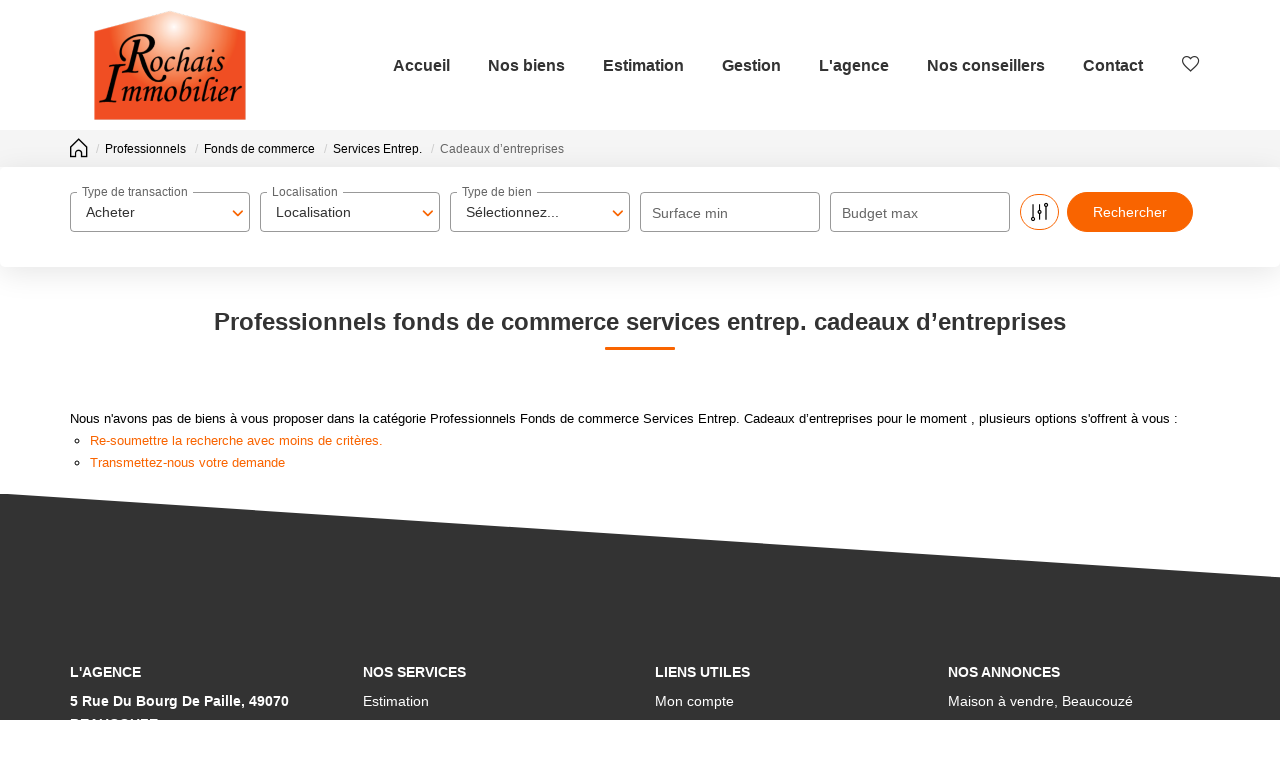

--- FILE ---
content_type: text/html; charset=UTF-8
request_url: https://www.rochaisimmobilier.fr/type_bien/24-6-77-164/.html
body_size: 2337
content:
<!DOCTYPE html>
<html lang="en">
<head>
    <meta charset="utf-8">
    <meta name="viewport" content="width=device-width, initial-scale=1">
    <title></title>
    <style>
        body {
            font-family: "Arial";
        }
    </style>
    <script type="text/javascript">
    window.awsWafCookieDomainList = [];
    window.gokuProps = {
"key":"AQIDAHjcYu/GjX+QlghicBgQ/7bFaQZ+m5FKCMDnO+vTbNg96AFb1rybwvXtLnzuoFVAiS0mAAAAfjB8BgkqhkiG9w0BBwagbzBtAgEAMGgGCSqGSIb3DQEHATAeBglghkgBZQMEAS4wEQQM/twzZ8AWhTjEDpPGAgEQgDtqXa/fzTvOijaH5RFcCdC5yZHBevbLFTlwgmdmQpiUCc7N9RfPlQruhQQAUzH4Dp1e2ZUoo/f8qx1ylA==",
          "iv":"CgAHeyIetQAAAArb",
          "context":"2R6V4fodTjwT6u+B4vBF3EmZfopp8ca02BevOE+WOSAbicQLw7DiJ+S0ytv7HyNQoK4L6xMPLz8U9JnD0jMY82p1LFn9cfYWhfcN8PNqYyLScNR6oRwMHMmW8cSfjWAGV9mQzxQmLe1JzOV/3sSzYh/xSzzARblHEryPWltmcHsMzqBMpcmqzVDE7/dFDnZy4xxQkI7zr7I8+KVKRVA5+2Z4cqDjjnQyKnX4Kfv/KgrpqrjKJ+Sel0lyWdtbmqhgzlbeMKtpyFPIAASGMEWfbWsNU5pHXvduyjNuaTUZuABjKc/ewuALz4INNvq1uftXTGD9fQFGRBzD9ibuaG0p+UJjLFwANEWnWkHVzRdN5vDa4AxELvKmh33wDtQhXnunZoWltMFk4oJoxMhnYn1i9XRgGoPGxhq5IydWsIZJpokEvMx/l93B3wF6pCxED7yQPrhI02Hhz9SIUhMxXnXX6pn8tmENeD78wGsl/Lc223MjlB/zL8+YxMODGzOBFjuu/0BZA+vBw2HTOLg0xMbNQIWhzXlcFCu7EhT5pRKu2gYb+GVNCA9nH7vBByAaCTxa//KiIe2nDmlUDKJu8irNUsjTFBBED3K+yUG5o8rsrZeE34Jga1ABNzjz/Fz5pB1vcaXVKv1xD2KIyKJcXRYjJYFFfojceIYpOqSl9Vo6DU57dHLsfNrgLCAOdnmvbkWf5MKGnFhf3lLAyDCywwNsZxz1BNwUrfKt7VRDBBXjS+gpBDgm6zQa1reTCIc9P2Lef9igAcgWceabUhq3so6Dy+ZZM58IGP8m+P1Dh0jWzZA="
};
    </script>
    <script src="https://7813e45193b3.47e58bb0.eu-west-3.token.awswaf.com/7813e45193b3/28fa1170bc90/1cc501575660/challenge.js"></script>
</head>
<body>
    <div id="challenge-container"></div>
    <script type="text/javascript">
        AwsWafIntegration.saveReferrer();
        AwsWafIntegration.checkForceRefresh().then((forceRefresh) => {
            if (forceRefresh) {
                AwsWafIntegration.forceRefreshToken().then(() => {
                    window.location.reload(true);
                });
            } else {
                AwsWafIntegration.getToken().then(() => {
                    window.location.reload(true);
                });
            }
        });
    </script>
    <noscript>
        <h1>JavaScript is disabled</h1>
        In order to continue, we need to verify that you're not a robot.
        This requires JavaScript. Enable JavaScript and then reload the page.
    </noscript>
</body>
</html>